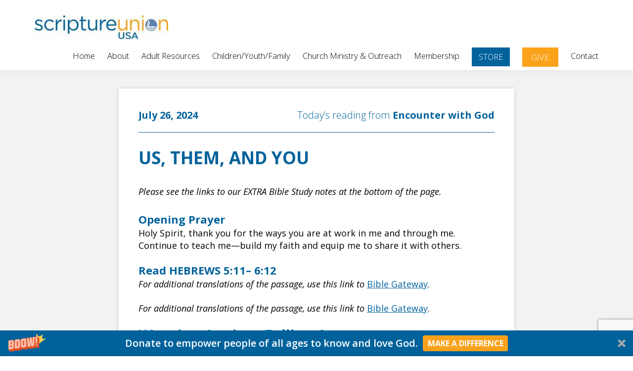

--- FILE ---
content_type: text/html; charset=utf-8
request_url: https://www.google.com/recaptcha/api2/anchor?ar=1&k=6LcWcv0rAAAAAOSzktv2-ZSR0ri7aiIOz5QvHcNh&co=aHR0cHM6Ly9zY3JpcHR1cmV1bmlvbi5vcmc6NDQz&hl=en&v=PoyoqOPhxBO7pBk68S4YbpHZ&size=invisible&anchor-ms=20000&execute-ms=30000&cb=hci85wfji33
body_size: 48618
content:
<!DOCTYPE HTML><html dir="ltr" lang="en"><head><meta http-equiv="Content-Type" content="text/html; charset=UTF-8">
<meta http-equiv="X-UA-Compatible" content="IE=edge">
<title>reCAPTCHA</title>
<style type="text/css">
/* cyrillic-ext */
@font-face {
  font-family: 'Roboto';
  font-style: normal;
  font-weight: 400;
  font-stretch: 100%;
  src: url(//fonts.gstatic.com/s/roboto/v48/KFO7CnqEu92Fr1ME7kSn66aGLdTylUAMa3GUBHMdazTgWw.woff2) format('woff2');
  unicode-range: U+0460-052F, U+1C80-1C8A, U+20B4, U+2DE0-2DFF, U+A640-A69F, U+FE2E-FE2F;
}
/* cyrillic */
@font-face {
  font-family: 'Roboto';
  font-style: normal;
  font-weight: 400;
  font-stretch: 100%;
  src: url(//fonts.gstatic.com/s/roboto/v48/KFO7CnqEu92Fr1ME7kSn66aGLdTylUAMa3iUBHMdazTgWw.woff2) format('woff2');
  unicode-range: U+0301, U+0400-045F, U+0490-0491, U+04B0-04B1, U+2116;
}
/* greek-ext */
@font-face {
  font-family: 'Roboto';
  font-style: normal;
  font-weight: 400;
  font-stretch: 100%;
  src: url(//fonts.gstatic.com/s/roboto/v48/KFO7CnqEu92Fr1ME7kSn66aGLdTylUAMa3CUBHMdazTgWw.woff2) format('woff2');
  unicode-range: U+1F00-1FFF;
}
/* greek */
@font-face {
  font-family: 'Roboto';
  font-style: normal;
  font-weight: 400;
  font-stretch: 100%;
  src: url(//fonts.gstatic.com/s/roboto/v48/KFO7CnqEu92Fr1ME7kSn66aGLdTylUAMa3-UBHMdazTgWw.woff2) format('woff2');
  unicode-range: U+0370-0377, U+037A-037F, U+0384-038A, U+038C, U+038E-03A1, U+03A3-03FF;
}
/* math */
@font-face {
  font-family: 'Roboto';
  font-style: normal;
  font-weight: 400;
  font-stretch: 100%;
  src: url(//fonts.gstatic.com/s/roboto/v48/KFO7CnqEu92Fr1ME7kSn66aGLdTylUAMawCUBHMdazTgWw.woff2) format('woff2');
  unicode-range: U+0302-0303, U+0305, U+0307-0308, U+0310, U+0312, U+0315, U+031A, U+0326-0327, U+032C, U+032F-0330, U+0332-0333, U+0338, U+033A, U+0346, U+034D, U+0391-03A1, U+03A3-03A9, U+03B1-03C9, U+03D1, U+03D5-03D6, U+03F0-03F1, U+03F4-03F5, U+2016-2017, U+2034-2038, U+203C, U+2040, U+2043, U+2047, U+2050, U+2057, U+205F, U+2070-2071, U+2074-208E, U+2090-209C, U+20D0-20DC, U+20E1, U+20E5-20EF, U+2100-2112, U+2114-2115, U+2117-2121, U+2123-214F, U+2190, U+2192, U+2194-21AE, U+21B0-21E5, U+21F1-21F2, U+21F4-2211, U+2213-2214, U+2216-22FF, U+2308-230B, U+2310, U+2319, U+231C-2321, U+2336-237A, U+237C, U+2395, U+239B-23B7, U+23D0, U+23DC-23E1, U+2474-2475, U+25AF, U+25B3, U+25B7, U+25BD, U+25C1, U+25CA, U+25CC, U+25FB, U+266D-266F, U+27C0-27FF, U+2900-2AFF, U+2B0E-2B11, U+2B30-2B4C, U+2BFE, U+3030, U+FF5B, U+FF5D, U+1D400-1D7FF, U+1EE00-1EEFF;
}
/* symbols */
@font-face {
  font-family: 'Roboto';
  font-style: normal;
  font-weight: 400;
  font-stretch: 100%;
  src: url(//fonts.gstatic.com/s/roboto/v48/KFO7CnqEu92Fr1ME7kSn66aGLdTylUAMaxKUBHMdazTgWw.woff2) format('woff2');
  unicode-range: U+0001-000C, U+000E-001F, U+007F-009F, U+20DD-20E0, U+20E2-20E4, U+2150-218F, U+2190, U+2192, U+2194-2199, U+21AF, U+21E6-21F0, U+21F3, U+2218-2219, U+2299, U+22C4-22C6, U+2300-243F, U+2440-244A, U+2460-24FF, U+25A0-27BF, U+2800-28FF, U+2921-2922, U+2981, U+29BF, U+29EB, U+2B00-2BFF, U+4DC0-4DFF, U+FFF9-FFFB, U+10140-1018E, U+10190-1019C, U+101A0, U+101D0-101FD, U+102E0-102FB, U+10E60-10E7E, U+1D2C0-1D2D3, U+1D2E0-1D37F, U+1F000-1F0FF, U+1F100-1F1AD, U+1F1E6-1F1FF, U+1F30D-1F30F, U+1F315, U+1F31C, U+1F31E, U+1F320-1F32C, U+1F336, U+1F378, U+1F37D, U+1F382, U+1F393-1F39F, U+1F3A7-1F3A8, U+1F3AC-1F3AF, U+1F3C2, U+1F3C4-1F3C6, U+1F3CA-1F3CE, U+1F3D4-1F3E0, U+1F3ED, U+1F3F1-1F3F3, U+1F3F5-1F3F7, U+1F408, U+1F415, U+1F41F, U+1F426, U+1F43F, U+1F441-1F442, U+1F444, U+1F446-1F449, U+1F44C-1F44E, U+1F453, U+1F46A, U+1F47D, U+1F4A3, U+1F4B0, U+1F4B3, U+1F4B9, U+1F4BB, U+1F4BF, U+1F4C8-1F4CB, U+1F4D6, U+1F4DA, U+1F4DF, U+1F4E3-1F4E6, U+1F4EA-1F4ED, U+1F4F7, U+1F4F9-1F4FB, U+1F4FD-1F4FE, U+1F503, U+1F507-1F50B, U+1F50D, U+1F512-1F513, U+1F53E-1F54A, U+1F54F-1F5FA, U+1F610, U+1F650-1F67F, U+1F687, U+1F68D, U+1F691, U+1F694, U+1F698, U+1F6AD, U+1F6B2, U+1F6B9-1F6BA, U+1F6BC, U+1F6C6-1F6CF, U+1F6D3-1F6D7, U+1F6E0-1F6EA, U+1F6F0-1F6F3, U+1F6F7-1F6FC, U+1F700-1F7FF, U+1F800-1F80B, U+1F810-1F847, U+1F850-1F859, U+1F860-1F887, U+1F890-1F8AD, U+1F8B0-1F8BB, U+1F8C0-1F8C1, U+1F900-1F90B, U+1F93B, U+1F946, U+1F984, U+1F996, U+1F9E9, U+1FA00-1FA6F, U+1FA70-1FA7C, U+1FA80-1FA89, U+1FA8F-1FAC6, U+1FACE-1FADC, U+1FADF-1FAE9, U+1FAF0-1FAF8, U+1FB00-1FBFF;
}
/* vietnamese */
@font-face {
  font-family: 'Roboto';
  font-style: normal;
  font-weight: 400;
  font-stretch: 100%;
  src: url(//fonts.gstatic.com/s/roboto/v48/KFO7CnqEu92Fr1ME7kSn66aGLdTylUAMa3OUBHMdazTgWw.woff2) format('woff2');
  unicode-range: U+0102-0103, U+0110-0111, U+0128-0129, U+0168-0169, U+01A0-01A1, U+01AF-01B0, U+0300-0301, U+0303-0304, U+0308-0309, U+0323, U+0329, U+1EA0-1EF9, U+20AB;
}
/* latin-ext */
@font-face {
  font-family: 'Roboto';
  font-style: normal;
  font-weight: 400;
  font-stretch: 100%;
  src: url(//fonts.gstatic.com/s/roboto/v48/KFO7CnqEu92Fr1ME7kSn66aGLdTylUAMa3KUBHMdazTgWw.woff2) format('woff2');
  unicode-range: U+0100-02BA, U+02BD-02C5, U+02C7-02CC, U+02CE-02D7, U+02DD-02FF, U+0304, U+0308, U+0329, U+1D00-1DBF, U+1E00-1E9F, U+1EF2-1EFF, U+2020, U+20A0-20AB, U+20AD-20C0, U+2113, U+2C60-2C7F, U+A720-A7FF;
}
/* latin */
@font-face {
  font-family: 'Roboto';
  font-style: normal;
  font-weight: 400;
  font-stretch: 100%;
  src: url(//fonts.gstatic.com/s/roboto/v48/KFO7CnqEu92Fr1ME7kSn66aGLdTylUAMa3yUBHMdazQ.woff2) format('woff2');
  unicode-range: U+0000-00FF, U+0131, U+0152-0153, U+02BB-02BC, U+02C6, U+02DA, U+02DC, U+0304, U+0308, U+0329, U+2000-206F, U+20AC, U+2122, U+2191, U+2193, U+2212, U+2215, U+FEFF, U+FFFD;
}
/* cyrillic-ext */
@font-face {
  font-family: 'Roboto';
  font-style: normal;
  font-weight: 500;
  font-stretch: 100%;
  src: url(//fonts.gstatic.com/s/roboto/v48/KFO7CnqEu92Fr1ME7kSn66aGLdTylUAMa3GUBHMdazTgWw.woff2) format('woff2');
  unicode-range: U+0460-052F, U+1C80-1C8A, U+20B4, U+2DE0-2DFF, U+A640-A69F, U+FE2E-FE2F;
}
/* cyrillic */
@font-face {
  font-family: 'Roboto';
  font-style: normal;
  font-weight: 500;
  font-stretch: 100%;
  src: url(//fonts.gstatic.com/s/roboto/v48/KFO7CnqEu92Fr1ME7kSn66aGLdTylUAMa3iUBHMdazTgWw.woff2) format('woff2');
  unicode-range: U+0301, U+0400-045F, U+0490-0491, U+04B0-04B1, U+2116;
}
/* greek-ext */
@font-face {
  font-family: 'Roboto';
  font-style: normal;
  font-weight: 500;
  font-stretch: 100%;
  src: url(//fonts.gstatic.com/s/roboto/v48/KFO7CnqEu92Fr1ME7kSn66aGLdTylUAMa3CUBHMdazTgWw.woff2) format('woff2');
  unicode-range: U+1F00-1FFF;
}
/* greek */
@font-face {
  font-family: 'Roboto';
  font-style: normal;
  font-weight: 500;
  font-stretch: 100%;
  src: url(//fonts.gstatic.com/s/roboto/v48/KFO7CnqEu92Fr1ME7kSn66aGLdTylUAMa3-UBHMdazTgWw.woff2) format('woff2');
  unicode-range: U+0370-0377, U+037A-037F, U+0384-038A, U+038C, U+038E-03A1, U+03A3-03FF;
}
/* math */
@font-face {
  font-family: 'Roboto';
  font-style: normal;
  font-weight: 500;
  font-stretch: 100%;
  src: url(//fonts.gstatic.com/s/roboto/v48/KFO7CnqEu92Fr1ME7kSn66aGLdTylUAMawCUBHMdazTgWw.woff2) format('woff2');
  unicode-range: U+0302-0303, U+0305, U+0307-0308, U+0310, U+0312, U+0315, U+031A, U+0326-0327, U+032C, U+032F-0330, U+0332-0333, U+0338, U+033A, U+0346, U+034D, U+0391-03A1, U+03A3-03A9, U+03B1-03C9, U+03D1, U+03D5-03D6, U+03F0-03F1, U+03F4-03F5, U+2016-2017, U+2034-2038, U+203C, U+2040, U+2043, U+2047, U+2050, U+2057, U+205F, U+2070-2071, U+2074-208E, U+2090-209C, U+20D0-20DC, U+20E1, U+20E5-20EF, U+2100-2112, U+2114-2115, U+2117-2121, U+2123-214F, U+2190, U+2192, U+2194-21AE, U+21B0-21E5, U+21F1-21F2, U+21F4-2211, U+2213-2214, U+2216-22FF, U+2308-230B, U+2310, U+2319, U+231C-2321, U+2336-237A, U+237C, U+2395, U+239B-23B7, U+23D0, U+23DC-23E1, U+2474-2475, U+25AF, U+25B3, U+25B7, U+25BD, U+25C1, U+25CA, U+25CC, U+25FB, U+266D-266F, U+27C0-27FF, U+2900-2AFF, U+2B0E-2B11, U+2B30-2B4C, U+2BFE, U+3030, U+FF5B, U+FF5D, U+1D400-1D7FF, U+1EE00-1EEFF;
}
/* symbols */
@font-face {
  font-family: 'Roboto';
  font-style: normal;
  font-weight: 500;
  font-stretch: 100%;
  src: url(//fonts.gstatic.com/s/roboto/v48/KFO7CnqEu92Fr1ME7kSn66aGLdTylUAMaxKUBHMdazTgWw.woff2) format('woff2');
  unicode-range: U+0001-000C, U+000E-001F, U+007F-009F, U+20DD-20E0, U+20E2-20E4, U+2150-218F, U+2190, U+2192, U+2194-2199, U+21AF, U+21E6-21F0, U+21F3, U+2218-2219, U+2299, U+22C4-22C6, U+2300-243F, U+2440-244A, U+2460-24FF, U+25A0-27BF, U+2800-28FF, U+2921-2922, U+2981, U+29BF, U+29EB, U+2B00-2BFF, U+4DC0-4DFF, U+FFF9-FFFB, U+10140-1018E, U+10190-1019C, U+101A0, U+101D0-101FD, U+102E0-102FB, U+10E60-10E7E, U+1D2C0-1D2D3, U+1D2E0-1D37F, U+1F000-1F0FF, U+1F100-1F1AD, U+1F1E6-1F1FF, U+1F30D-1F30F, U+1F315, U+1F31C, U+1F31E, U+1F320-1F32C, U+1F336, U+1F378, U+1F37D, U+1F382, U+1F393-1F39F, U+1F3A7-1F3A8, U+1F3AC-1F3AF, U+1F3C2, U+1F3C4-1F3C6, U+1F3CA-1F3CE, U+1F3D4-1F3E0, U+1F3ED, U+1F3F1-1F3F3, U+1F3F5-1F3F7, U+1F408, U+1F415, U+1F41F, U+1F426, U+1F43F, U+1F441-1F442, U+1F444, U+1F446-1F449, U+1F44C-1F44E, U+1F453, U+1F46A, U+1F47D, U+1F4A3, U+1F4B0, U+1F4B3, U+1F4B9, U+1F4BB, U+1F4BF, U+1F4C8-1F4CB, U+1F4D6, U+1F4DA, U+1F4DF, U+1F4E3-1F4E6, U+1F4EA-1F4ED, U+1F4F7, U+1F4F9-1F4FB, U+1F4FD-1F4FE, U+1F503, U+1F507-1F50B, U+1F50D, U+1F512-1F513, U+1F53E-1F54A, U+1F54F-1F5FA, U+1F610, U+1F650-1F67F, U+1F687, U+1F68D, U+1F691, U+1F694, U+1F698, U+1F6AD, U+1F6B2, U+1F6B9-1F6BA, U+1F6BC, U+1F6C6-1F6CF, U+1F6D3-1F6D7, U+1F6E0-1F6EA, U+1F6F0-1F6F3, U+1F6F7-1F6FC, U+1F700-1F7FF, U+1F800-1F80B, U+1F810-1F847, U+1F850-1F859, U+1F860-1F887, U+1F890-1F8AD, U+1F8B0-1F8BB, U+1F8C0-1F8C1, U+1F900-1F90B, U+1F93B, U+1F946, U+1F984, U+1F996, U+1F9E9, U+1FA00-1FA6F, U+1FA70-1FA7C, U+1FA80-1FA89, U+1FA8F-1FAC6, U+1FACE-1FADC, U+1FADF-1FAE9, U+1FAF0-1FAF8, U+1FB00-1FBFF;
}
/* vietnamese */
@font-face {
  font-family: 'Roboto';
  font-style: normal;
  font-weight: 500;
  font-stretch: 100%;
  src: url(//fonts.gstatic.com/s/roboto/v48/KFO7CnqEu92Fr1ME7kSn66aGLdTylUAMa3OUBHMdazTgWw.woff2) format('woff2');
  unicode-range: U+0102-0103, U+0110-0111, U+0128-0129, U+0168-0169, U+01A0-01A1, U+01AF-01B0, U+0300-0301, U+0303-0304, U+0308-0309, U+0323, U+0329, U+1EA0-1EF9, U+20AB;
}
/* latin-ext */
@font-face {
  font-family: 'Roboto';
  font-style: normal;
  font-weight: 500;
  font-stretch: 100%;
  src: url(//fonts.gstatic.com/s/roboto/v48/KFO7CnqEu92Fr1ME7kSn66aGLdTylUAMa3KUBHMdazTgWw.woff2) format('woff2');
  unicode-range: U+0100-02BA, U+02BD-02C5, U+02C7-02CC, U+02CE-02D7, U+02DD-02FF, U+0304, U+0308, U+0329, U+1D00-1DBF, U+1E00-1E9F, U+1EF2-1EFF, U+2020, U+20A0-20AB, U+20AD-20C0, U+2113, U+2C60-2C7F, U+A720-A7FF;
}
/* latin */
@font-face {
  font-family: 'Roboto';
  font-style: normal;
  font-weight: 500;
  font-stretch: 100%;
  src: url(//fonts.gstatic.com/s/roboto/v48/KFO7CnqEu92Fr1ME7kSn66aGLdTylUAMa3yUBHMdazQ.woff2) format('woff2');
  unicode-range: U+0000-00FF, U+0131, U+0152-0153, U+02BB-02BC, U+02C6, U+02DA, U+02DC, U+0304, U+0308, U+0329, U+2000-206F, U+20AC, U+2122, U+2191, U+2193, U+2212, U+2215, U+FEFF, U+FFFD;
}
/* cyrillic-ext */
@font-face {
  font-family: 'Roboto';
  font-style: normal;
  font-weight: 900;
  font-stretch: 100%;
  src: url(//fonts.gstatic.com/s/roboto/v48/KFO7CnqEu92Fr1ME7kSn66aGLdTylUAMa3GUBHMdazTgWw.woff2) format('woff2');
  unicode-range: U+0460-052F, U+1C80-1C8A, U+20B4, U+2DE0-2DFF, U+A640-A69F, U+FE2E-FE2F;
}
/* cyrillic */
@font-face {
  font-family: 'Roboto';
  font-style: normal;
  font-weight: 900;
  font-stretch: 100%;
  src: url(//fonts.gstatic.com/s/roboto/v48/KFO7CnqEu92Fr1ME7kSn66aGLdTylUAMa3iUBHMdazTgWw.woff2) format('woff2');
  unicode-range: U+0301, U+0400-045F, U+0490-0491, U+04B0-04B1, U+2116;
}
/* greek-ext */
@font-face {
  font-family: 'Roboto';
  font-style: normal;
  font-weight: 900;
  font-stretch: 100%;
  src: url(//fonts.gstatic.com/s/roboto/v48/KFO7CnqEu92Fr1ME7kSn66aGLdTylUAMa3CUBHMdazTgWw.woff2) format('woff2');
  unicode-range: U+1F00-1FFF;
}
/* greek */
@font-face {
  font-family: 'Roboto';
  font-style: normal;
  font-weight: 900;
  font-stretch: 100%;
  src: url(//fonts.gstatic.com/s/roboto/v48/KFO7CnqEu92Fr1ME7kSn66aGLdTylUAMa3-UBHMdazTgWw.woff2) format('woff2');
  unicode-range: U+0370-0377, U+037A-037F, U+0384-038A, U+038C, U+038E-03A1, U+03A3-03FF;
}
/* math */
@font-face {
  font-family: 'Roboto';
  font-style: normal;
  font-weight: 900;
  font-stretch: 100%;
  src: url(//fonts.gstatic.com/s/roboto/v48/KFO7CnqEu92Fr1ME7kSn66aGLdTylUAMawCUBHMdazTgWw.woff2) format('woff2');
  unicode-range: U+0302-0303, U+0305, U+0307-0308, U+0310, U+0312, U+0315, U+031A, U+0326-0327, U+032C, U+032F-0330, U+0332-0333, U+0338, U+033A, U+0346, U+034D, U+0391-03A1, U+03A3-03A9, U+03B1-03C9, U+03D1, U+03D5-03D6, U+03F0-03F1, U+03F4-03F5, U+2016-2017, U+2034-2038, U+203C, U+2040, U+2043, U+2047, U+2050, U+2057, U+205F, U+2070-2071, U+2074-208E, U+2090-209C, U+20D0-20DC, U+20E1, U+20E5-20EF, U+2100-2112, U+2114-2115, U+2117-2121, U+2123-214F, U+2190, U+2192, U+2194-21AE, U+21B0-21E5, U+21F1-21F2, U+21F4-2211, U+2213-2214, U+2216-22FF, U+2308-230B, U+2310, U+2319, U+231C-2321, U+2336-237A, U+237C, U+2395, U+239B-23B7, U+23D0, U+23DC-23E1, U+2474-2475, U+25AF, U+25B3, U+25B7, U+25BD, U+25C1, U+25CA, U+25CC, U+25FB, U+266D-266F, U+27C0-27FF, U+2900-2AFF, U+2B0E-2B11, U+2B30-2B4C, U+2BFE, U+3030, U+FF5B, U+FF5D, U+1D400-1D7FF, U+1EE00-1EEFF;
}
/* symbols */
@font-face {
  font-family: 'Roboto';
  font-style: normal;
  font-weight: 900;
  font-stretch: 100%;
  src: url(//fonts.gstatic.com/s/roboto/v48/KFO7CnqEu92Fr1ME7kSn66aGLdTylUAMaxKUBHMdazTgWw.woff2) format('woff2');
  unicode-range: U+0001-000C, U+000E-001F, U+007F-009F, U+20DD-20E0, U+20E2-20E4, U+2150-218F, U+2190, U+2192, U+2194-2199, U+21AF, U+21E6-21F0, U+21F3, U+2218-2219, U+2299, U+22C4-22C6, U+2300-243F, U+2440-244A, U+2460-24FF, U+25A0-27BF, U+2800-28FF, U+2921-2922, U+2981, U+29BF, U+29EB, U+2B00-2BFF, U+4DC0-4DFF, U+FFF9-FFFB, U+10140-1018E, U+10190-1019C, U+101A0, U+101D0-101FD, U+102E0-102FB, U+10E60-10E7E, U+1D2C0-1D2D3, U+1D2E0-1D37F, U+1F000-1F0FF, U+1F100-1F1AD, U+1F1E6-1F1FF, U+1F30D-1F30F, U+1F315, U+1F31C, U+1F31E, U+1F320-1F32C, U+1F336, U+1F378, U+1F37D, U+1F382, U+1F393-1F39F, U+1F3A7-1F3A8, U+1F3AC-1F3AF, U+1F3C2, U+1F3C4-1F3C6, U+1F3CA-1F3CE, U+1F3D4-1F3E0, U+1F3ED, U+1F3F1-1F3F3, U+1F3F5-1F3F7, U+1F408, U+1F415, U+1F41F, U+1F426, U+1F43F, U+1F441-1F442, U+1F444, U+1F446-1F449, U+1F44C-1F44E, U+1F453, U+1F46A, U+1F47D, U+1F4A3, U+1F4B0, U+1F4B3, U+1F4B9, U+1F4BB, U+1F4BF, U+1F4C8-1F4CB, U+1F4D6, U+1F4DA, U+1F4DF, U+1F4E3-1F4E6, U+1F4EA-1F4ED, U+1F4F7, U+1F4F9-1F4FB, U+1F4FD-1F4FE, U+1F503, U+1F507-1F50B, U+1F50D, U+1F512-1F513, U+1F53E-1F54A, U+1F54F-1F5FA, U+1F610, U+1F650-1F67F, U+1F687, U+1F68D, U+1F691, U+1F694, U+1F698, U+1F6AD, U+1F6B2, U+1F6B9-1F6BA, U+1F6BC, U+1F6C6-1F6CF, U+1F6D3-1F6D7, U+1F6E0-1F6EA, U+1F6F0-1F6F3, U+1F6F7-1F6FC, U+1F700-1F7FF, U+1F800-1F80B, U+1F810-1F847, U+1F850-1F859, U+1F860-1F887, U+1F890-1F8AD, U+1F8B0-1F8BB, U+1F8C0-1F8C1, U+1F900-1F90B, U+1F93B, U+1F946, U+1F984, U+1F996, U+1F9E9, U+1FA00-1FA6F, U+1FA70-1FA7C, U+1FA80-1FA89, U+1FA8F-1FAC6, U+1FACE-1FADC, U+1FADF-1FAE9, U+1FAF0-1FAF8, U+1FB00-1FBFF;
}
/* vietnamese */
@font-face {
  font-family: 'Roboto';
  font-style: normal;
  font-weight: 900;
  font-stretch: 100%;
  src: url(//fonts.gstatic.com/s/roboto/v48/KFO7CnqEu92Fr1ME7kSn66aGLdTylUAMa3OUBHMdazTgWw.woff2) format('woff2');
  unicode-range: U+0102-0103, U+0110-0111, U+0128-0129, U+0168-0169, U+01A0-01A1, U+01AF-01B0, U+0300-0301, U+0303-0304, U+0308-0309, U+0323, U+0329, U+1EA0-1EF9, U+20AB;
}
/* latin-ext */
@font-face {
  font-family: 'Roboto';
  font-style: normal;
  font-weight: 900;
  font-stretch: 100%;
  src: url(//fonts.gstatic.com/s/roboto/v48/KFO7CnqEu92Fr1ME7kSn66aGLdTylUAMa3KUBHMdazTgWw.woff2) format('woff2');
  unicode-range: U+0100-02BA, U+02BD-02C5, U+02C7-02CC, U+02CE-02D7, U+02DD-02FF, U+0304, U+0308, U+0329, U+1D00-1DBF, U+1E00-1E9F, U+1EF2-1EFF, U+2020, U+20A0-20AB, U+20AD-20C0, U+2113, U+2C60-2C7F, U+A720-A7FF;
}
/* latin */
@font-face {
  font-family: 'Roboto';
  font-style: normal;
  font-weight: 900;
  font-stretch: 100%;
  src: url(//fonts.gstatic.com/s/roboto/v48/KFO7CnqEu92Fr1ME7kSn66aGLdTylUAMa3yUBHMdazQ.woff2) format('woff2');
  unicode-range: U+0000-00FF, U+0131, U+0152-0153, U+02BB-02BC, U+02C6, U+02DA, U+02DC, U+0304, U+0308, U+0329, U+2000-206F, U+20AC, U+2122, U+2191, U+2193, U+2212, U+2215, U+FEFF, U+FFFD;
}

</style>
<link rel="stylesheet" type="text/css" href="https://www.gstatic.com/recaptcha/releases/PoyoqOPhxBO7pBk68S4YbpHZ/styles__ltr.css">
<script nonce="4h-flNHLmQqUsBKTumqDpw" type="text/javascript">window['__recaptcha_api'] = 'https://www.google.com/recaptcha/api2/';</script>
<script type="text/javascript" src="https://www.gstatic.com/recaptcha/releases/PoyoqOPhxBO7pBk68S4YbpHZ/recaptcha__en.js" nonce="4h-flNHLmQqUsBKTumqDpw">
      
    </script></head>
<body><div id="rc-anchor-alert" class="rc-anchor-alert"></div>
<input type="hidden" id="recaptcha-token" value="[base64]">
<script type="text/javascript" nonce="4h-flNHLmQqUsBKTumqDpw">
      recaptcha.anchor.Main.init("[\x22ainput\x22,[\x22bgdata\x22,\x22\x22,\[base64]/[base64]/[base64]/ZyhXLGgpOnEoW04sMjEsbF0sVywwKSxoKSxmYWxzZSxmYWxzZSl9Y2F0Y2goayl7RygzNTgsVyk/[base64]/[base64]/[base64]/[base64]/[base64]/[base64]/[base64]/bmV3IEJbT10oRFswXSk6dz09Mj9uZXcgQltPXShEWzBdLERbMV0pOnc9PTM/bmV3IEJbT10oRFswXSxEWzFdLERbMl0pOnc9PTQ/[base64]/[base64]/[base64]/[base64]/[base64]\\u003d\x22,\[base64]\\u003d\\u003d\x22,\x22HibDgkjDlnLDqkxYwptHw7krZ8KUw6wZwrpBIjhIw7XCpg3DkkU/[base64]/[base64]/Ds1xLMcOiwqh8wp/DjgV1woNWQ8ORQMKawqjCkcKRwoHCk2sswpdRwrvCgMOIwozDrW7DucOcCMKlwobCizJCFmciHjLCicK1woljw4BEwqECCMKdLMKIwrLDuAXCsCwRw7xkBX/DqcKwwpFceExdPcKFwqYWZ8OXaF99w7AlwrlhCxjCrsORw4/CksO0KQxpw67DkcKOwq7DixLDnEzDoW/CscOrw7REw6wJw4XDoRjCoxgdwr8JUjDDmMKKPQDDsMKYCAPCv8OyUMKAWR/DsMKww7HCv30nI8OCw5jCvw8Qw5lFwqjDriUlw4oJWD14TMO3wo1Tw6YQw6k7BWNPw684wrBcRGsYM8Okw5LDoH5Ow41qSRgdRmvDrMKKw5dKa8OsKcOrIcOXNcKiwqHCsh4zw5nCu8KvKsKTw59dFMOzXTBMAG9IwrpkwoZKJMOrCmLDqwwpAMO7wr/DncKdw7wvMD7Dh8O/R0xTJ8KswoDCrsKnw4/DusOYwoXDsMOlw6XClWBtccK5wpgPZSwpw7LDkA7DmcOZw4nDssOGSMOUwqzCj8K9wp/[base64]/Dh8OEwpDDvsK2w5VTw7jDk8OFw6crwqZGwqbCkCY0e8KZfkE3wq7Di8OzwrBkw5pAw6DDjRY2b8KbCcOkMUoIHHJpF0sTdifCjCHDmiTCr8K6wolzwpLDp8O/[base64]/wp7Co8K7cMOVThXDqMO4CkpfE3E9WcOhEnMTw6JjW8O3w7TCv1l5GVrChTHCljwwecKBwot1eWo5YS/Cu8Oow4FUOsO1Z8OKTjJxw6VIwpjCmCjDvcKyw6fDu8OBw7PDiRQswqnCq29pwofCq8KDGcKPw5zCl8OAYkDDg8ObScK9LsKjwo93HcOxNVnDhcKMGyTDrMOGwq/DvsO2B8K8wpLDq27CgcKBeMKFwqMxJQjDg8OoFMK/wrBnwqNgw6k7OMOuSklUwpZ1w6csTMKhw53DizhZdMOwFHV0w53DkcKewrwEw6Ymw5Ftwr7DtMO/dsOwCcONwph3wqTClGvCncOHGGVzS8OqMMKNUU12b2LCj8OubcO/w7wFEsODwr1ww4MPwod3PcOWwoHCmMO4wrkUN8KLf8OQWRXDjcK6worDnMKewrfDuFRFCsKXwqbCs1UVw6bDr8ODL8OWw6PChsOhY2xvw7jCsz9LwozDn8KoZl1GUcOxZhXDpcO4wrXDtQZWGMKMF3TDm8Otd0MMGsOiQUNJw6rCq0Muw5pnLl/CiMKtwpLDpsKew73CvcOgL8Okw7XCtcOKbsOSw7/DtsOcwobDrkIeMsOGwonCo8OUw4YmMmcsRsOqw67DmjJww6xSw57DuGdowovDpU7CoMKjw4HDtcOJwrTCh8KjVsOpG8KFdcOuw5p/wrtAw6JQw7PCv8Ogw6UFU8KTaWjClyXClDbDlMKTwrXCtl/ChsKDTSRYdC/[base64]/DnBbDnSLDtn4gRMOcRsKHG8Oow6Fdw5spwr/DucKtwqfClA7CqcOCw6UOw5vDqXfDoX53Nhs8EhrCtcKjwo5fDMO/w59Hw7EOwoIYU8KIw6HChcK2MDJoAcO3wpRew7HCiiZdbsOdfGTDm8ObHMKrY8O2w4dQw4QIQcOzBcKVK8Onw5DDjsKhw6nCgcK0KS/[base64]/Dhw/CnsKbekjDqsOkw6ZhenLDnTDCh3/[base64]/ChiHCiMK8wr7CpMKYAQ/ClkXCvMK5GcOWJVEANnoQw53DuMOMwqYBwrZlw69pw49sOX5iGmoYw6nCpHBEPcOqwqDDucK3VybCucKoZxUywphGccOkwo7DtcKjwr9fCT4hwp5LJsKuASvDqsKnwqETw7HDqcOpC8KaE8K/Z8OUIMKEw73Dv8OLwoXDgyzCu8OaT8OLw6d+AXXCoTbCgcOmwrTCsMKKw4TCkSLCoMKtwoM5cMOgecKdX2kIw5d3w7IgSHQZI8OMfhnDuwLCosOoezHCjynDk1UKCsKtwqzCocOew6hjw4ATw5heYcOrdsK2d8KgwoMAYMKYwr47Bx/Dn8KfdsKPwrfCv8O/KcKQAAnCq0Jkw4BtSxXDmS4hCsOTwqbDu3vDjmxlcMKzBW7CkgTDgMOidMO/[base64]/Dt8K3PsO5w4dOw64Sw7NDHMODw6nCisOxw4vCh8Ouwr0lPcOvKUTCqSt3w6EFw6VOHMK5KyAlBwvCssOJTidNOENiwqoPwqDCoDfCtEBLwoAcC8O9asOqwrFPbMKYPk8aw5TChMK8L8OewrrDpGVSGsKLw63CpMORXy7Di8O3UMOCw7/DncK4PsKEDsOSwp7DskoPw5U9wobDoXoZbMK0YRNCw7fCmi7Ci8OJXsKEGMO/wozCv8OFdsO0wq7CncOBw5J+XkdWwqHDkMKswrdBaMOzKsKhw5MJJ8KGwq9KwrnDpMOUVsKOw7/DqsKZUXXDvjHCpsKXw4TCicO2c3dmacOzcsOaw7UvwrA/VkgABRxKwp7CsXfCkMKhRC/Dh2PClEtsb3vDoHIQBMKGUcOqH3rClA/[base64]/CncOpw6PDsMKKY2nCiHzDhcOoQ8ORw4fChQV1w44MGsOSbxRQQMOhw485wqTDj2J8Y8KKBxJgw4XDqMO9w5/[base64]/CjMOAWjDChkxpw73DrMK5wrLDicO0aw/Cs3DCi8OZwroxUh/ChsOSw5DCh8K/[base64]/[base64]/CsmLCrAN6wo0Dw5jCskA+TB4BwqzCjcOrM8KoIWTDkG7DjMO7wpfDnEpnVcKcYXTCiCbCt8O9w6JCVTLCr8K3UBkKIw/[base64]/DgVjCnMOXw5cmMsKHcTVnQMO0w7XDhXHDscOYXsKHw5nDu8Krw5gFdhPDs0rDrzhCw6t1wpfDpsKYw4/[base64]/wqA6bcOLW0Bbwo9wwpPCqsOLciheMMOBwpHCk8ODwojCrhM7GsOmE8KAUy8FSn/CpHRFw5bCr8OIw6TChMKUw4zChsKWw78kw43DqgQzw75/HwAUd8K9w5jDi37ChQfCqgpAw67ClMOyNkbCpwd+dVbCrmrCuFNewoRkw5zDj8Kpw5/Dq1/DsMOEw6nDsMOSw5ZTEcOWG8OnVB8rLFomHMK/[base64]/DlcKWw7TCisKew4nCqcO4w73DrEJ2XFsMdcOkwr4TemrCoQ3DoArCv8KUFsKBw7tyIMKKU8OdDsKIYmNAE8O6NAp4LxLCtA/DmgY2JsOfw4rCq8Opw44NTELDpHBnwp3DoE7DhFUMwqXChcKPGinDq3XCgsOEGVbDlk7Ck8OuCcOqQcK8w73DnsKEwrMVwq3CtsO1XH3CsHrCrTbClFFJw6XDn2kPEFoxK8O3V8K2w53Cp8KkH8O9wqgFJsOawoPDhMKEw6fDj8Knwr/CjGHCmVDCmHV7MnzDoTDCvCDCh8OmI8KMQVc9CVXCnMOKEXjDrcOsw53CjcO/CQZkw6TDgErDosO/w5Ijw71pKsKBBsOnZsK0D3TDhVPDocKpGB9Lw4FPwolMw4fDjFsxQVkREMKow7RTYnLCi8OBecOlO8Kdw7ocw6XDnADDmXTCmx/Cg8KSHcK5Wn9DGmsbeMKfEcOlEMO8PGwdw6TCgErDisOUccKgwpHCs8ONwrVhS8KhwqbCuifCt8ORwp7CsBYrwqhew7jCucOhw5HCjEXDszAgw6XChcKGwodfwpjDsTQJw6/Cvlp8FcOqGcOCw49Vw5dmw6bCssOTQD5Sw7QOw6jCrWbDhUbDqE7DhHkvw5p0dsK3d1rDqR0ydUAKb8OOwr7CnhJ1w63Di8OJw7TDgH93Onc0w4/CqGTDs0RlJjpGZsK3wroDeMOEw7TDgxkmMsOOwqvCgcKJQcO/BcOBwqxUScOPXiYWfsKxw6DCvcKqw7JWw4tVaUjClx7CvsK2w5DDpcObBz9nIkYrERbDsGPCg2zDoTRhw5fCkW/CjnXClsKyw7xBwp46AnAcG8OQw67DqywPwpXDvRdBwq/CmGgJw4E4w65xw7QiwoHCpcOAA8OFwpNBfndhw47DoX/CmMK/dlhqwqfCnA4ZM8KPfScUXj5UL8OxwpbCu8KNOcKsw4DDhDjDjQ/CiBABw6nCuwnDhRTDh8ORYVgiwo7DphrDjDvCscKsTisSeMK2w5FULBbCj8Kpw5fChcKMUMOqwp8XQQ0jEQ3CqD/ChcOmOsK5SknDqUJUaMKHwrRlw4ZXwr/[base64]/CvsOXwqt0wofDhMKXwoVzwpbDtE/[base64]/[base64]/w7PDpFXClsKmwqDDj8KKw4zDkQvCr8KRem3Dr8K4wr3Cv8Kew7PDvMO7Jw/[base64]/DvUABBcKXw7DDuMKOw4s9KkpUSmzCqMKawrliXcOmPHbDpsKjTXTCocOsw5xbSMKcQ8O2fcKYA8KKwoRbwpLClDEawo1tw57DszVGwonCnmoTwqTDh2VuEsOLwqpUw6LDkljCsGo9wpnCj8OOw57Cm8Ofw7p/PVFmXE/ChgxXS8KVWHLDisK/RTZqR8OOwr4TLSUiM8OUw63DqgTDnsOpVMKZWMOFI8Kaw7Z0fgEWaiEofA00wpfCsmJwBCt3wr9mw6wWw6jDrRFlSjRiIUjCmcKhw6YFSyQQb8OXwpzDjGHDhMOEGzHDh3lBOwF9wprCpBQawoMXXWnCl8KkwoTClhvDnR/DiQ1ew47DosKIw4sfw4ZleBTCmsKkw73Ds8OTR8OBBsOIwoBOw7U0WCzDt8Ktwp7CoBUSX1bCvsOtU8Kvw5l4wq/CoVYeOcO8B8KdY2XCu0oyMmDDr13Dp8Oewroca8KQe8Kpw4NCO8K+PcOuw5vCtSTClsOJw6F2asOVbWo7GsOww4/CgcONw6zChGUPw6xKwoPCoVldPXZcwpTChQzDhww2Zh5ZPC1wwqXDsQhBUjwLScO7wrsIw6HCo8Osb8OYwqduY8K7ScK2Ulljw6HDhDLDrcK9wrLCgG3DrH/DjjIzRB4pISweTsK8wpI2wo5UDzkNwr7CgRVHw5XCrSZqwqgjZkjCr1QSwprCq8Ogw6hcT1jClWPDncK6FcK1wrbDhWAnYcK3wrzDsMKJJmsmwrbCpcORVMONwp/[base64]/CicKrwqp+OFPCvFduwqVMw7J7w5UcdMOTFxsKw77CgcKXw5LCsyLClD/[base64]/[base64]/wrfCoSbCowFFw6hRbcOxMcOiwpnCqcOZwqLCrmfDp8OQfcKYfMKTwr/[base64]/CrMOqfxbDo8OhHcKqw4kfaMKGCijCsMKCFiA6WcKjGTFuw5U2bsKeeAjDj8O1wrLCqDhqRcOMAxUhwrgSw7DCj8KFCcKmWcO2w6BxwrrDtcK2w4jDk0QdPcOWwqVhwr7DrwIPw43DjxzDrsKFwphlw4vDmxbDkwZhw4EoVcKsw63CrBzDucKMwo/DmsO6w50oDcOnwqkxCsK6TcKvacKJwq3DhT9Dw7dwTF4zMUoSYxfDh8KUAQTDpsO0X8Olw57CnB7CkMKfIQ0BLcK3RCc1T8OHPh/DmgEbGcOnw5TCv8KtNQvDrGXDssKEwqXCj8KvIsKkw5jDuVzCpcKhw4g7wq8QKFPDhjU9w6Amwq9HfUs0wpnDjMKyC8KdCV/ChWdwwrbCssOhwoHDgHl5wrTDpMOHecONaktMNwLDqUkdQcOwwpzDp1AeHWpaBijCu0vDih4jw7omNwbCjyDDmDVAH8Ojw77DgHTDm8OFZEJBw745TG9bw77DucOLw4gYwrA+w5d6wqbDtzUTS1DClxYQbsKTR8K6wr/[base64]/[base64]/[base64]/KcOIw6oqE8KJw7fCucKXwqfClGLDiMOBwrJEwrdowopvZcOYw4N1wrbDiDF2BHPDlsO1w7AZTiU3w6DDpiHCusKgw5Ykw6bDjibDmh0+akrDglHDpVopFG7DkyjCtsK9w5/CmcKtw4kZWcOCe8Oyw5fDuwrCunnCvSPDqzfDpHfCtcOQw6FBw5Bww4xaMSLCkMOswo7DocKCw4vCvHvDj8Kzw7ZPfwoYwoErw6cHSCXCosOVw6www7FUbx7CtMKePMKkUm16wrZvGBDCvMKPwrTDiMO5aE3DjxnCisO6VcKtAcKVw6jCjMKxJ0ZqwpHCiMKRSsK/JC3DvVjCnMOSw64pCWPDjQ/Ds8Oaw77Ds3JlcMKUw4suw40LwrVQVBprfxgyw5vCqQAWO8OWwp15wrg9wpPCgMKvw7/[base64]/Ch35PKjAsEiHCpxTDlMK4J3dAwpvDrmsswp7Dv8K0wqjCscKoGmbCngbDlTjDvzVCFsOJCyt8wrTCuMOaUMOoIXIeF8KCw7gXw6XDlsODd8KNcE3Dg07DvMK/[base64]/wpkLOVZ3PxFewo3CsXnCgX5fFsK7XjLDksOMNxfDscK7OcOxw5RYAU/[base64]/[base64]/ZcOlw53Dn8KsLAYmw5fCucOmc8OOLUAkwqldTMOOwo1MKMOwAcO8wq9MwrnCjGNCO8KTOsO5P3/DhcKPU8Oow7nDsQYVA19YLGo1RC8uw6DDmQUucMOvw6XDt8OUwonDjsOcfMO+wq/DjMOxwprDlSRje8ObUR7Dl8Ozw4oNw7/DusOpY8KdTV/CgCrCsld8w7rCksKdw7sWLm8+DMOmNlzDqMO3wqjDo3xId8OXET3Dkm5mw67Cm8KAShXDpHddw7rCkh/CgnRWJEnCixMtAAYDKMKTwrHDnzbDsMKfWmZZwolkwpTDphUOA8KgNwLDvxgcw6nCr18VQMOQw6/CoiBOdhDCtcKZCBoIZB/CsWVPwoQLw5MuTFRGw6F5E8OPdsKHGyAAKh9IwpHDjMKRFzXDrj4DFCHCqyE/WMKMKsOEw5dUbAduw4YhwpzCmDTDuMOkwqh6dTzDosOYUnHCoDImw5htIzBzVStswqzDicO5w5zCgsKewrvDpgbDh1RCCMOywp5rT8K0ak/CuUVowr7CrsK3wqvDpcOOw7jDggLChAnDsMO+wpsPwoDCtsO7A1pTM8KlwpvDii/[base64]/[base64]/UcOgYTgncsOEwrUbZnp6W3nDlsOBw4ENw73DvwvDmREUXSRcwpZ6w7PDt8K6wrEjwpDCohXCqcOcBcOlw7XDj8OXUAzDiQjDosOwwrQTRyUiw6ghwo1ww5nCtFjDvygoOsKAUiFPwq3CnjHCm8OLcsKMJMOMMMK/w77CiMKWw5xHHzR/w5DCs8Olw47DicKDw4B/eMKee8O0w51awrvDvVHCvsOMw4HCoVTCqngkETPDiMKDwo0ew4nDgV/CocOnfsKvP8Kiw6PDicOJwo9/woDCnm3Cr8Kpw5TCjG7Dm8OEI8OkRsOGXT7CksKsUsKrAExewohAw5vDhA7CjsO2wrQTwqQYcy5Rw4fCtcKrw6rDgMO7w4LDmMKBw6JmwrVDEMOTRcObwqLDr8KKw6PDqcOXwoIFw4bCmiJmZnAOWcOow6Qsw6PCs2/DoSnDpcOew47DuhXCp8OkwrN9w6zDpUXDrBUUw7hePsKkbsK6flXDhMOxwr4PNcOaDA4WYsOGwo8zw4bDimnDocOawq4iEGN+w48kajUWw49WcsKjf0bDqcKWQ3TCtsKVE8KMHhrCmwHCpcOzwqLCjsKaCyt1w5NGwpZPO1d2P8OBDMKowq/CncOCH0DDvsOvwqwhwq83w7hbwr7CkcKrY8OVw5jDqzbDhC3CtcKWOMK8FzQPw7LDk8OkwozChztaw6fCqsKVwrAoM8OFQsOoLsO5cAlqZ8O/w5nCk38mZ8KFeyQzUAjCpkTDkMKBNFtjwrLDold3wpZGZTbDmzg3wqTDmRHDql1gZUYQw7jCkmlBasOkwpQLwpLDgAMLw7zChRJVecONU8KJNMOLDsORSxjDsxdtw7zCtR/DpgFFRMKhw5UmwrTDgcOwRsO1BXnCrMOifsKjDcK9w7/[base64]/[base64]/DucK/XcKAw5R5wqnDhFfCujAHLy7DoEjCtR8Uw5tBw6p4ZGTCqMO8w7vCksKyw6UXwrLDmcOow7xcw7MJEMOOE8KsSsK6UMO7w4vCnsOkw63DlsKrAkgYLgtkw6HDt8O1UAnCrlY5UcOyJMO4w73DsMOQOcOTHsKZwqrDpMKYwq/Dm8OJPwIKwrtQwowya8OmAcOgP8O4wplgKsOsX0jCoQ7DmcKswqwvQF7ComHDjsKZYsKaW8OROMOdw4h1K8KsaQsaSx/DmmTCmMKtwrljNFTDrmVLThs5SBEDY8Oowr7CmsOfa8OEYWIyF2LCi8OjbMO/G8KZw6cHRMOCwphiFcKFwqYdGz4iG10FcmUaSMOOAE7Cl2PCiw82w4BzwprChsObT1E/w7BKfMKXwobCs8KBw6nCosKOw7DDj8OfW8OwwqsYwqPCq2zDp8OQb8OLV8OJDQbChhASw5k4dsOqwpfDinNMwo0oSsKQHzjDisK2w6ISwqPDn3UUw6bDoAB5w47Dsh8EwoY/[base64]/Du8KSHEnDnwXCmHQcw6nDssKawqFNbcK+worCrVg8w5/CmsKIwpsVw7fDs2JnEMOXRg7Du8KkFsOxw7Yaw6o9GHnDi8KiCWDCtUdiw781V8K2w7nDlRvCocKVwop8w7vDuTUOwr8awqzDohXDmAHDvsKNw5HCtn7Dj8KPwobCs8Otwo8bwqvDhA1NTWZTwrhwVcKLTsKdPMOjwpB1CS/[base64]/[base64]/Ris4FMOTw5YUAMOMw6jCnjTDtEphw4hnPkY+w6A2cUbDgkLCki3DpsOtw4rCkj42OEPCnnAow6vCkMKceWtlGkvDsTkiXMKNwrnCuG7CqwfCj8OdwrDDlDHCk2HCicOpwoTDpsKNSsOmwoBTL24ZTm/Ci1jCn0dFw4HDjsKWWCQWAsODwq3CkhjCqzJCwpbDuXFfIcKcDXvCqAHCt8KkCcO2JB/Dg8OMa8KzE8K7wprDiDsyQyDCo3grwo51woXDsMKOHsKVL8K/CcKIw7zDt8OXwrdCw40Iw6DDrF/CnQU0d0d9w6dPw5jCljZyXnoVZyBnwogYd3pxIcOXwpfCmh3CkAMNBMOiw4Ffw54LwqfDvcOKwp8LdTXDgcKdMnvComoMwoBYwo7CgMKlfMKtwrZkwqnCt1hvEsOkw5rDhF7DixfCpMKxwohUwqczdmJCwo/CtMKfw4fCmQ8pw7vDjsK9wpJpbW9qwrbDujvCviRow7jCiifDsTV5w6TDsgTCgUMUw5jDpRfDt8OzMsOdYsKkwrXDjijCvsO3CMKFSHxtwrDDv2LCocKUwrDDvsKhecORwpPDg39DC8K/[base64]/w5QTwqDCqA7CtMOCZTlMLzE2f8KITlQOw4/CgQnCsWnCjkLDtcK3wpTCgmsLVRg/wojDtGNJw55hw7EGNsOCZTfCjsKTVcOaw6gJZ8Ovw7TCosKzWj/Di8KxwpxQw5/CgsO2VVktNMKkw5rDnsOlw60LGXxPLxpiwoHCt8KpwqPDnMKdbcOfLsOiwrjDscO5EktFwq95w5pgTnd/w7rCoBrCsjlTa8ORw4ZVeH5uwqXDusK9QGXDkUU6YjFoFsKpfsKowobDi8ORw4Y1JcOrw7vDqsOqwrpvKWkJacKUw4hzc8KvHQ3Cm07Dt3k9LsO9w57DrHs1S18swonDn3cOwp/DoHcQNWMLFcKGBCYfwrbDtkfCkMO8W8KMw5vDgld2wp08c1UTeBrCicOawo1GwoDDh8OtA3V2M8KxYSrDjHbCrsK4PEZqKTXDnMKHAAR5UjkVwrk/w4HDliXDosOzKsOYaGXDn8OGPynDpMKKIwEvw4vCnWDDisKHw6zDk8KrwoAbw7bDjcKVVwPDhRLDvngHwqcWw5rCkA9iw6bCqB/CljFow4vDnCYUPcOxw7XCji7Chzofwp0pw6XDqcKSw4BWSSFPIMKuIMKoKMOJwp1lw6LCk8Osw5gmDA03DsKRQCZYP2Q+wp7CiGvCjiQWXjQ4wpHDnB5FwqDCiH9EwrnDhx3DvMOQEsKAGwo1wqHCjcK7wpzDncOnw6XDq8OjwprDg8KYwpnDiVHDjnIAw5FPwp/Dg13DvsKYNVR5Xzc6w6M2PXF7w5cyLsObFWNYTHLCgsKRw4LDocKxwrxLwrJzwpk/VEDDjF7CksKASCBLwpRWecOkasKCwqATN8K4woYAwoF7J2UOw6tnw7sOe8OGA0jCnxXCiglrw6PDpcKfwrDDhsKJwpLDnCHCl3/DnMOHRsK+w57ChMKuDcKlw7DCuVl8wqU7GsKjw7cIwp9DworClsK9EMOuwpJ1wokJaCHDrMOrwrLDlx9Ewr7DgcKiVMO4w5k6wpvDsG3DssOuw7LCqMKEMzLDoSjDsMOXwrs9w6zDksO/wqJpwoQuUWbCuUjCumHCk8OuZcKxw4whFCzDiMOUw7lODgrCk8KSw7nDg3nClcOhw6LCn8OFVX4oC8KqKFPCr8OMw5dCA8Oxw7UWwoA+w4DDqcOaL0jDq8KZdhtOZ8OtwrYqQml6TEbDlmfDjW8zwql3wp5XJARLUcOuw5VIUw7CpzfDh1JMw6dwVR/Cl8ONBhPCuMK3YgfCgsOuw5Q3FlAANBctKDPCusOGw5jDpm7CgsOfaMOBwoI0w4F3VMOZwps+wr7CpcKAWcKBw6pPwrpuQsKlesOIw6sxfcKeB8Kgwp9RwpN0ZXRjBUIiVcOWwq/Doy7Cs3RvJE3DgsKswoTDpcOswrbDg8KsL30nw4kaNsOeFEzDoMKfw4FEw5jCuMO7UcKVwo7CsicmwrXCtMOpw4pmJExOworDpsKfYgdjHG3DksOTwovDlhZ/[base64]/[base64]/DvXvDmcORwp3DqsK3K8KhD8KkwoB1QHYdY8KYw4rCucKCQMOmCA9RAMOqw5gZw5nDrWR6wqDDtMODwrQowoZTw5fCrQvDjUPDumfCpsK+T8OWWzBOw5/[base64]/CgQkgVwHDhsKkBCtAw6Z7wrgFw4nCgi5Awq7DlMK+OgwVQjd0w7hGwrXDuA93a8KnUzwLw77CucOGccO+Fl/[base64]/fsOsw4xuw5h1wp7CinPDs8KOXMOiRglmwpBtw70PRyAUwpFVw5jCnEQ8wohZIcOUwr/DhcKnwqB7PMK9fAZzw5wjUcOxwpDDuhLDjD4TPyEawqF6w6rCusKHw4/[base64]/DkcOjI8Okw69DGMOsOEzCsSkQw4wnQsK8XcKwKXQYw7woJsKQTGjDpMObFg/DusKgC8OPeG3CgwNjISHDjzTCvidfMsOLIn9nwobCjC7CqcO4w7MJwqc+w5LDt8Ouw4IEdXvDp8OUwqLDlm3DhMKeI8KBw7fDtVfCkkPCjMOrw7bDq3xiFMKoYgfCqxnDlsOZw7jCpkRnLhfDl2PDjsK6LcK8wr/CoT/CmH7DhR5vw7/DqMKqXHDDmA02S07DtcOnWMO2EFnCvi7Dj8KjU8K3EMO7w5zDr0A3w4LDssKVAiciw5jDty3DuWd/wphVwrDDm0xpMy7CjRrCvgwNBHzDnw/Dr1nCmAHDnC0qBgdJBR/Dkw0kG3gcw612NsOMSltaSWHDkR4+wptJAMOOT8OBAm94LcORwpbCqWF3b8KcUsOIacOOw4wRw5h/w7DCqmkCwptFwo3DmSDCoMOXD1HCsw8/w5DCh8ODw7JVw6ldw4tdFMK4wrtHw7TDhUfDuVw1T1t1w7DCr8O+e8OoQMO9V8KWw5bCk3DCi3zCmsKBRFk2Rm3DokdRDMKNBkN+A8KFSsKOLmxaBhsoQsK9w4knw55tw5jDrMKqNMOPwr5FwprDmkp+w5h5UMKnw74CZHoQw5YMTMO/w6tdPcKrwofDmsOjw4YrwroZwpRjQ0YeJcOxwqo0M8OQwpjDh8Kiw5pYLMKPCBVPwqMNWsO9w5nDjSkJwrPDmH8pwo08w6/[base64]/DqTBOwpYqw50sw5sUOD5CCnpwAMOxB8Odwp0Aw5zCrElIHjovw7vCmcO/NcKEBkwKw7jDqMKcw57DvcO4woUzw7vCjcOsIcOkw5bCg8OIUyU5w6nCm2rCmR3ConnCtQ/DqkPCgnwcVGAbwpViwpLDsH9ZwprCosOQwrTDk8O7wrMjwql+RcORwpBaD3Q0w7pxNsO3w7pqw6sHLEYkw7AcdQHCssO4EQpUwrnDhg3DvcKBwpfCi8K/wqnDncKFH8KYBMKuwrclMCBENTrCp8KXU8ONQsKlK8OqwpvCgQbCmAvDiklATnN3AsKURDTCoSbDlU3Dv8O5b8OHasORwpMVSXrCp8O/[base64]/DkA7CncO1AxFgW8O9NMOtwp3CvcKxAcOzZD4xXwgSwrXCtzLCg8Olw6nCr8OUf8KeIxnCvgh/wrHCm8OAwrbDvsKvPRrCqkRnwoDCicOEwrpQRmLCvAYOwrFdwp3Co3tVFMOWHSPCscOHw5t7ZT8pNcK7wrsjw6rCo8KMwpEowoTDmgIPw49iHsO5cMOowpVSw4rDo8KFwqDCuGZMYyPDjExVGsOWw6/DhUsEMMO+NcKUwqTCjUd6MQjCl8KTWCzCuD47H8Onw4rDgMKYak/DrXrCssKiL8OWJmPDvcOlEMOHwp/DtwVGwqnDvsOhQsKPbcOnwojCuSZ/HALDny3CixF4w48/[base64]/DicOiJ8OwM8Occ1oVwrPCp8KhA8Kgw7olwr5gwrDDvyTDu24FenkQdsOqw7E8F8OGw77CqMKmw602aQ1QwpPDmAXCkMKIbVphInvCtC7Ckl4peHdAw7zDvkh7fsKTdsKHJRzCvcORw4jDoRvDkMOrDQzDpsO/wq14w5I8ZTdwaC7DlMOXLsOdUUVKFsOzw4liwrzDnRDDuHc9wrTCuMOxDMOnPWfDggFyw4lAwpjDgcKTdGrCr3k9KMOTwq/DuMO1f8Oywq3CiA3DsDQ/S8KOSwdeX8K2XcKrwpMJw7MJwpnCtMKLw5fCtlMww6/CslN/SsOIwrgaBcK5M2J3XcOUw7zDk8Orw7XCm3PChMO0wqnCoEfDg3HDrhnClcKaBknDgxDClQjDqhVAwptOwqNQwqHDvmwRwobClVtdwqjDvTbCihTCgiDDlcOBw6Bqw6rCscK6BB3DvW/DuScZKXDDlcKCwr7DocOQRMKmw40Iw4XDgXo4woLCmGVCSsKww6vCvsK7MsK+wpQVwqjDsMO5VcKQw6nCojXCgcKLMHlKDzouw5vDsBbDkcOtwpxwwp7CkcKPwrDDo8Orw7oqIAUHwpwVw6FgOgQGb8OxMHDCvzlKEMO/wrwLw7Z7woXCuxzCvMK8FmfDs8K1wqFow4EiLcO2wofCmyV4McOMw7FgfEfDtxN6w6rCpB/[base64]/ChcKTS8KDw7HDuizClcOyB3Bew5wwwpDDjcO/[base64]/[base64]/[base64]/CikvDi8Ojwq1VOsKXAHM/QcOZwpTCr8OITcOzw5sbOcOOw78Acm3Dp1PCkMOVwpxwXsKGwrIxHSJmwqoZI8OEHMOOw4w7Z8KeHx8jwrbDusKjwpR1w5LDgcKaGmPDoW3CkUdIOMKFw6sFw7bCgkMgFVc5CTkSwptCe0VCZcKiMmlHT0/[base64]/CkjY/ZzXCi8K7MhVeQMO/XzNuJE3DhUPDsMKCwoDDkSE6BREPbTrDgcOLbsKuRARowogCNMKaw7xUBcK5AcOAwr0fEltBw5vDu8OgAGzDk8Ocw6orw5LCvcKawr/DjVbDgMOHwpRuCsOhbHjCu8OEw4XDrRIiIMOrw4lqwpHDsBsQw7DDmMKpw43Ds8KIw4MHw6XCkcOKwpxqWhpLLhE/ai3CjDVQQTUFfTEJwr4vw4t8X8Ohw7oiOxPDrcOYJ8KewqdFw40Sw77CqMK0ZAlCLkzDtmsmwofDnygaw5/DhcO9ZcKcDCLDj8O6ZnPDsUl5d3zClcKAw4w0O8OQw4Euwr52w7Viwp/DqMOQUsKJwrUvwrl3XMO7fcOfw4bCpMKwVUh5w5bChm0ecFJkU8KbRgRYwr7Dj0nCmT9BT8KhaMKnKBnCk1bDicO7wonChsKww7Aef3/CnDclwrggdzkzK8KwOF9kAE7CjB9nWmd5T2VoV0kcKRjDtRsSbcKtw6MIw63CuMOqCMO3w7sew4N3f2TCicOQwphbAgTCgC9PwrXDvsKCAcO0wrJqTsKjw43Dv8Ogw5/DoDjDnsKkw4RSZE7DuMOIccOFHsO/[base64]/CsMOCckxJRMK3w7jDscK1w5zCmsK7MUnCiMOVw7fCtkzDvwzDuQsfSDzDisOUwq0+AcKmw59uPcOWX8OLw60iEEDChgfCjHDDimXCi8O2BQ/DuQMuw6rDthXCvMOKWSFow77Ch8OIw7sPw75wNVR0Sxh0KMKWw6Ffw6wvw5bDoDNMw4AFwrFJwoAIw5zDjsKGUMOKIX1uPsKFwqAOCMKVw6PDocKCw7h0d8OYw69Ic1ccV8K9YRjCrcOrwotGw5Jcw5DDjcO6AsKcREvDpMOFwpg9McKmc3xaXMK9GQ4EIHYcbcKRUw/[base64]/Dhz7CgjHCmUFUwqQKUU/DvjjCnkxeCsKwwrTDhcKRDF7DrxFkwqfDp8OZw7wBKC3Du8O3ZsKoCsKxwqtPLk3CvMKPWEPDrMKvNghycsO1w7PCvDnCrcOTw7vCkC/CqyAgw4zChcKkCMOKwqHCvMO/w6bDpkPDp0hYJ8OAGzrClkLDlDA0QsK8cyobw5QXJxcKNMKEwq7Cg8K/O8KawoTDs0Y0wrIlwq7CqhzDtcKAwq4zwozCoTzDuwXDiGtZVsOGfGHCvg/CiDHCn8Kww4QPw7/Cg8OmDSPDohFaw7lOf8KBCW7DhzsiAUTDq8KqUXBfwqJkw797wqcTwqFwRcKAJsOpw6w7w5cFJcKvXsObwpZRw53CpEt5wqB3wpfDv8KUw4fCkBxtw7bDusO6O8KXwr/DusOuw6ghFCgzBMKJccOgKxQ8woQCBsO1wq/DsjI6LCvCosKLwrBTJcK8dn3DqsKPHF5/wrF2w4jCkRTCiFJVNRTCkMO+FsKnwpwaRFBmFy57YcKMw4UII8OHEcKrQQRow5vDucK8woA/NGXCvhHCjsK3FB17TcK4GkbCslHCkDpGXzhqw6vCqcKgw4zDgmLDu8OowoQ7I8K+w4DClm3CssKqQsKXw6sJHsKawpHDvWHDtgHDiMKPwrHChQLDlcKxXMO/w5DCh3QTNcK1wpxCScODRyhhT8Kxw5A7wpQZw6vDhWtZw4XDlH4YS2E9ccK2GCNDDkbConRqfSkDNHgYSAHDuwvCrBfCuDLDqcKbF0jClRPDqXEcw6rCmxxRwqkfw4fDuE/DgWk0SmnCrkEewqrDuznCpsO6cz3Du2JKw6tPM2/Dg8KAw7RcwobCgBgMWVgpw5puWsOpQVXCjMOEw4RnXsKEEsOjw5s8wrQNwrlxw4nCnsOSCz/[base64]/acK6w43CqC3Dp8O+wrfChsOgKVHCvcO9w5c6w6FHw6kvw7UTw6LDtljCmsKKw6LCm8Kiw4HDvMOiw6pyw7jDjQLDkGwywo/DpSXDhsOxWTJRblTDnGPCnS8KPXIew5vCosKGw77DkcKhf8KcGioLwoVcw6YSwqnDu8Kkw6cOH8K5VAg9D8O4w783w4Ehelplw7Adc8Oow5AfwpvChcKsw6oswp3Di8O+QsOiKsKxScKIw7XDlsOawpwVcTQhJU0/OMKEw4LCq8KiwqLDu8Otw4Vsw6oOM0xeaDjDiXpcw68KQMO0woPChHbDssKgY0LCrcKTwozDisK5H8OswrjDncOJwrfDoWvCkX5rwrHCssOywqokw6cJwqnCrMK8w5RgDsKfMsOxZMKlw4rDu00XRVgxw4zCrC0OwqrCvMOAwpg4MsO6w7ZUw4/CocKWwrlMwqUUKQNbdsKSw6hFwrx+QlDDlcKEJh9gw74XCm3CmsOGw41rQsKAwq7Dt104wpIzw7LCiEvDlXJiw53DniQzBmR8A3BMZsKNwrcswrM8XsOSwoZ8woFKXkfChsOiw7BZw4M+L8O3w5/Cmh4cwqLDn1vDgH5XEHNow6YGfMO+McKSw5tew7oCLsOiwq/ClkjCkQPCrsO0w4HCpsOCcQDDrnLCqCRRwqoHw51mEQsmwrfDvsKCJVR9fMOjw7NuD2Yqwrx7BSrCqUt/fMO3wr83w791O8OiesKdXgQ/w7zDjANLIQk4QMOew6gAfcKzw5rConkJwpjCjMO9w7FXw4tGwq/CkcOnwqjCgMKDS2TDu8OOw5ZPw6J8wrZnwpkieMKkdMOsw49Jw647ICXCrlfCssKtasOnbQ0ow64ObMKrCQ/CgxAUG8O+fMKbCMKtJcORwp/Dv8O/w6bDk8K/DMKLLsOTwonDsQcPwrbChWrDi8KTXRHColc0LcOYdMKXwo7CvTMCO8KoDcOhw4d8SsOjRxYcZSfDjSgowpvDv8KCw4ZmwolbFQdqQhzDhX3DksKZwrggRGtOwpbCuxDDrkdbawwmaMO/wolTOxB1DcODw6nDncKEWsKnw7ljO0QFFMOow7s0AcKgw7jDl8O3J8OuN3NlwqjDjW3Dk8OIPWLCjsO2UkkJw4zDjmPDgUnDsls5w5lvw4Qqw5djwqDCpBrDoQ/DtTECw7Nhw7VXw63ChMKqw7PCrsOyJgrDhsOaYWsjwqpOw4V8wq5WwrYSNHMGw4nCiMOKwr7Ci8KlwrZwKWlzwo8Ael/CocKkwqDCrcKCwocAw5EQJEVJCQlSZV0Lw59Owo7CpcKqwojCo1XDqcK2w6fDvmRgw55Ow4Jww4/DsyPDgcKRw4TCgcOvw6PDozo7S8KBb8Kbw5FyVMK4wqDCi8O0OcOnU8K4wqTCgGB9w7BPw7nDuMKBN8OkBWbChcO5wppOw6vDv8Kkw5HDol0rw7LDmsOew48pwrPCuG1rwpUsX8O1wqrDgcK1NwHDncOAwoNkAcOTYcO8wr/Do0TDnjoSwoDDijxUw5d6GcKswr8HM8KeZ8OHR2tOw54sa8OUSsKPF8KaYMKVVsORYgNhwqZgwqPCv8OnwoXCg8KbBcOmC8KATMKawrfDqScvD8OJH8KBCcKKwq8Dw5DDiSXChiFywrtxY1/CmUV2dGvCscOAw5gjwpMXAMO/NsKZwpbDs8OOGGLCncKufMOhTjk/J8OIbAFYMsOew5Miw63DrwXDnzjDnw9qM0cFZMKOwojDj8KMYkXDicKMaw\\u003d\\u003d\x22],null,[\x22conf\x22,null,\x226LcWcv0rAAAAAOSzktv2-ZSR0ri7aiIOz5QvHcNh\x22,0,null,null,null,1,[21,125,63,73,95,87,41,43,42,83,102,105,109,121],[1017145,826],0,null,null,null,null,0,null,0,null,700,1,null,0,\[base64]/76lBhnEnQkZnOKMAhmv8xEZ\x22,0,0,null,null,1,null,0,0,null,null,null,0],\x22https://scriptureunion.org:443\x22,null,[3,1,1],null,null,null,1,3600,[\x22https://www.google.com/intl/en/policies/privacy/\x22,\x22https://www.google.com/intl/en/policies/terms/\x22],\x22qhIpEoNaJTWVWaSasqoWLWCtC0xowzynEx2kUua8ngQ\\u003d\x22,1,0,null,1,1768967222139,0,0,[213,172,232,207,229],null,[95,115,181],\x22RC-aBLUknVG6uHmrQ\x22,null,null,null,null,null,\x220dAFcWeA596gltUFeqmDi2rOkUstQ9J8rDWZ1GI3w0lNSoV6D4z4m-gAFnX5SoCS8RkfRKBnCSuHZ_MxrIIbiFRFv4Ddh4tfH3Dg\x22,1769050021915]");
    </script></body></html>

--- FILE ---
content_type: text/javascript
request_url: https://polo.feathr.co/v1/analytics/match/script.js?a_id=67e1bf7b23223b0a52d2735c&pk=feathr
body_size: 131
content:
(function (w) {
    
        
    if (typeof w.feathr === 'function') {
        w.feathr('integrate', 'ttd', '69703e271cdf23000298acde');
    }
        
        
    if (typeof w.feathr === 'function') {
        w.feathr('match', '69703e271cdf23000298acde');
    }
        
    
}(window));